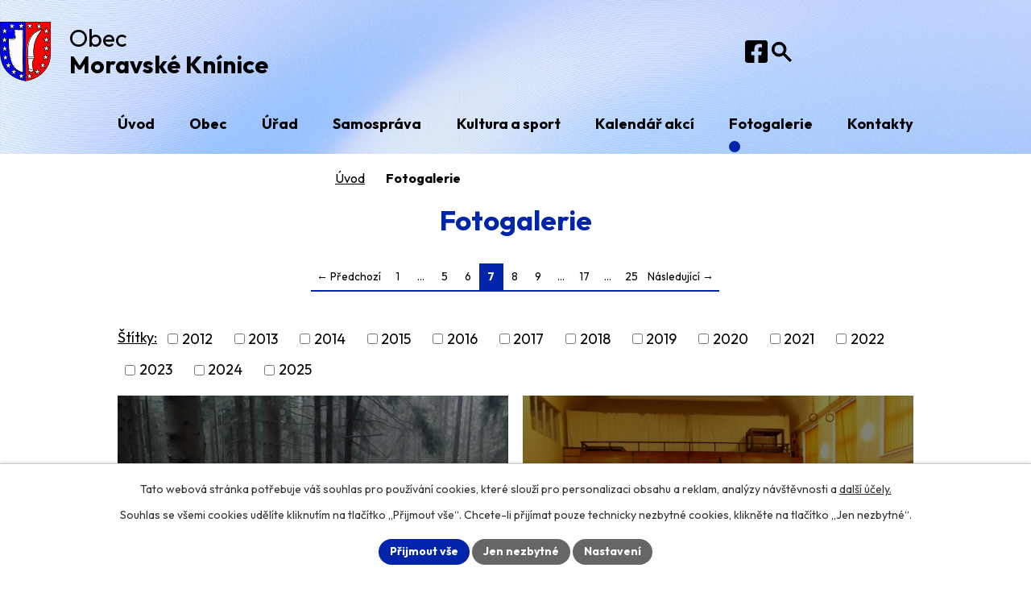

--- FILE ---
content_type: text/html; charset=utf-8
request_url: https://www.moravskekninice.cz/fotogalerie?paginator-page=7
body_size: 13757
content:
<!DOCTYPE html>
<html lang="cs" data-lang-system="cs">
	<head>



		<!--[if IE]><meta http-equiv="X-UA-Compatible" content="IE=EDGE"><![endif]-->
			<meta name="viewport" content="width=device-width, initial-scale=1, user-scalable=yes">
			<meta http-equiv="content-type" content="text/html; charset=utf-8" />
			<meta name="robots" content="index,follow" />
			<meta name="author" content="Antee s.r.o." />
			<meta name="description" content="Ležíme v okrese Brno-venkov, asi 18 km severozápadně od Brna, v Jihomoravském kraji. Obec se nachází v Bobravské vrchovině a protéká jí potok Kuřimka." />
			<meta name="keywords" content="Moravské Knínice" />
			<meta name="google-site-verification" content="_J8PsgPYkv55ciKFcLtPJUG9gH-bkV-toEi4rbrMznw" />
			<meta name="viewport" content="width=device-width, initial-scale=1, user-scalable=yes" />
<title>Fotogalerie | Obec Moravské Knínice</title>

		<link rel="stylesheet" type="text/css" href="https://cdn.antee.cz/jqueryui/1.8.20/css/smoothness/jquery-ui-1.8.20.custom.css?v=2" integrity="sha384-969tZdZyQm28oZBJc3HnOkX55bRgehf7P93uV7yHLjvpg/EMn7cdRjNDiJ3kYzs4" crossorigin="anonymous" />
		<link rel="stylesheet" type="text/css" href="/style.php?nid=RVdB&amp;ver=1768399196" />
		<link rel="stylesheet" type="text/css" href="/css/libs.css?ver=1768399900" />
		<link rel="stylesheet" type="text/css" href="https://cdn.antee.cz/genericons/genericons/genericons.css?v=2" integrity="sha384-DVVni0eBddR2RAn0f3ykZjyh97AUIRF+05QPwYfLtPTLQu3B+ocaZm/JigaX0VKc" crossorigin="anonymous" />

		<script src="/js/jquery/jquery-3.0.0.min.js" ></script>
		<script src="/js/jquery/jquery-migrate-3.1.0.min.js" ></script>
		<script src="/js/jquery/jquery-ui.min.js" ></script>
		<script src="/js/jquery/jquery.ui.touch-punch.min.js" ></script>
		<script src="/js/libs.min.js?ver=1768399900" ></script>
		<script src="/js/ipo.min.js?ver=1768399889" ></script>
			<script src="/js/locales/cs.js?ver=1768399196" ></script>

			<script src='https://www.google.com/recaptcha/api.js?hl=cs&render=explicit' ></script>

		<link href="/uredni-deska?action=atom" type="application/atom+xml" rel="alternate" title="Úřední deska">
		<link href="/aktuality?action=atom" type="application/atom+xml" rel="alternate" title="Aktuality">
		<link href="/usnesen-zo?action=atom" type="application/atom+xml" rel="alternate" title="Zápisy a usnesení ZO">
<meta name="format-detection" content="telephone=no">
<link rel="preconnect" href="https://fonts.googleapis.com">
<link rel="preconnect" href="https://fonts.gstatic.com" crossorigin>
<link href="https://fonts.googleapis.com/css2?family=Outfit:wght@400..700&amp;display=fallback" rel="stylesheet">
<link href="/image.php?nid=534&amp;oid=12347921" rel="icon" type="image/png">
<link rel="shortcut icon" href="/image.php?nid=534&amp;oid=12347921">
<link rel="preload" href="/image.php?nid=534&amp;oid=12347984" as="image">
<script>
ipo.api.live("body", function(el) {
//přesun vyhledávání
$(el).find(".elasticSearchForm").appendTo(".header-fulltext");
//přesun patičky
$(el).find("#ipocopyright").insertAfter("#ipocontainer");
//zjištění zda se jedná o stránku 404
if( $(el).find(".ipopagetext .error").length ){
$(el).addClass("error-page");
}
//přidání třídy action-button pro backlink
$(el).find(".backlink").addClass("action-button");
//přidání třidy action-button (cta Zpět na přehled, Akce.cz, Turistika.cz)
$(el).find(".backlink, .event.clearfix > a, .destination > p:last-child > a").addClass("action-button");
//funkce na přidání posuvníku
function displayWhisperer(){
if( !$(".elasticSearch-autocompleteResult").is(':empty')  ){
$("body").addClass("apply-scroll");
}
else{
$("body").removeClass("apply-scroll");
}
}
$(".elasticSearchForm input[type='text']").keyup(function() {
$.ajax({
type: "POST",
data: 'keyword=' + $(this).val(),
beforeSend: function() {
displayWhisperer();
},
success: function(data) {
displayWhisperer();
}
});
});
//oprava rozměrů fotek
var getMeta = (url, cb) => {
const img = new Image();
img.onload = () => cb(null, img);
img.onerror = (err) => cb(err);
img.src = url;
};
$("img[data-id='automatic-dimension']").each(function( index, es ) {
getMeta($(this).attr("src"), (err, img) => {
$(this).attr("width", img.naturalWidth);
$(this).attr("height", img.naturalHeight);
});
});
//oprava lazyloading
$("img:not(.not-loaded)").each(function( index, es ) {
if( !$(this).is('[loading]').length ){
$(this).attr("loading", "lazy");
var src = $(this).attr("src");
$(this).attr("data-src", src);
}
});
//galerie
$(el).find(".gallery .matrix > li").each(function( index, es ) {
if( $(es).find("div > a img").length ) {
var productImage = $(es).find("div > a img").attr("src");
$(es).find("div > a img").attr("data-imageUrl", productImage);
var productAttribute = $(es).find("div > a img").attr("data-imageUrl");
var productResult = productAttribute.split("&width")[0];
$(es).find("div > a > img").attr("src", productResult);
$(es).find("div > a > img").attr("data-src", productResult);
}
else {
var link_product = $(es).find(".title > a").attr("href");
$(es).addClass("not-image");
$(es).find("div > h2").after('<a href="'+link_product+'"></\a>');
}
var link_product = $(es).find(".title > a").attr("href");
var title_product = $(es).find(".title").attr("title");
$(es).find(".title a").text(title_product);
$(es).append("<a class='link__wrapper' href='"+link_product+"'><\/a>");
if( $("html[lang='cs']").length ){
$(es).append('<span class="vstup">Vstoupit do alba <svg xmlns="http://www.w3.org/2000/svg" version="1.1" x="0" y="0" width="6" height="10" viewBox="0 0 6 10" xml:space="preserve" enable-background="new 0 0 6 10"><path d="m1.7 9.7 4-4c.2-.2.3-.5.3-.7a1 1 0 0 0-.3-.7l-4-4A1 1 0 0 0 .3.3c-.4.4-.4.9 0 1.4L3.6 5 .3 8.4c-.4.5-.4 1 0 1.4.4.3 1.1.3 1.4-.1z" fill="#d6bea9"/>\span>');
}
if( $("html[lang='en']").length ){
$(es).append('<span class="vstup">Enter the album <svg xmlns="http://www.w3.org/2000/svg" version="1.1" x="0" y="0" width="6" height="10" viewBox="0 0 6 10" xml:space="preserve" enable-background="new 0 0 6 10"><path d="m1.7 9.7 4-4c.2-.2.3-.5.3-.7a1 1 0 0 0-.3-.7l-4-4A1 1 0 0 0 .3.3c-.4.4-.4.9 0 1.4L3.6 5 .3 8.4c-.4.5-.4 1 0 1.4.4.3 1.1.3 1.4-.1z" fill="#d6bea9"/>\span>');
}
if( $("html[lang='de']").length ){
$(es).append('<span class="vstup">Eintreten <svg xmlns="http://www.w3.org/2000/svg" version="1.1" x="0" y="0" width="6" height="10" viewBox="0 0 6 10" xml:space="preserve" enable-background="new 0 0 6 10"><path d="m1.7 9.7 4-4c.2-.2.3-.5.3-.7a1 1 0 0 0-.3-.7l-4-4A1 1 0 0 0 .3.3c-.4.4-.4.9 0 1.4L3.6 5 .3 8.4c-.4.5-.4 1 0 1.4.4.3 1.1.3 1.4-.1z" fill="#d6bea9"/>\span>');
}
$(es).find("> div > *").unwrap();
});
if( $(el).find(".images > div").length && !$(el).find(".catalog.view-itemDetail").length )
{
$(el).find(".images > div").each(function( index, es ) {
var productImage = $(es).find(".image-inner-wrapper a.image-detail img").attr("data-src");
var productResult = productImage.split("&width")[0];
$(es).find(".image-inner-wrapper a.image-detail img").attr("data-src", productResult);
});
}
else {
$(el).find(".images > div").each(function( index, es ) {
var productImage = $(es).find(".image-inner-wrapper a.image-detail img").attr("src");
var productResult = productImage.split("&width")[0];
$(es).find(".image-inner-wrapper a.image-detail img").attr("src", productResult);
});
}
//odstranění &width
if( $(el).find(".articles > .article").length ){
$(el).find(".articles > .article").each(function( index, es ) {
if( $(es).find("a:not(.morelink) img").length ){
var productImage = $(es).find("a:not(.morelink) img").attr("data-src");
var productResult = productImage.split("&width")[0];
$(es).find("a:not(.morelink) img").attr("data-src", productResult);
}
});
}
});
//označení položek, které mají submenu
ipo.api.live('#ipotopmenu ul.topmenulevel1 li.topmenuitem1', function(el) {
var submenu = $(el).find("ul.topmenulevel2");
if (submenu.length) {
$(el).addClass("hasSubmenu");
$(el).find("> a").after("<span class='open-submenu' />");
}
});
//wrapnutí spanu do poležek první úrovně
ipo.api.live('#ipotopmenu ul.topmenulevel1 li.topmenuitem1 > a', function(el) {
$(el).wrapInner("<span>");
});
//rozbaleni menu
$(function() {
$(".topmenulevel1 > li.hasSubmenu .open-submenu").click(function(e) {
$(this).toggleClass("see-more");
if($(this).hasClass("see-more")) {
$("ul.topmenulevel2").css("display","none");
$(this).next("ul.topmenulevel2").css("display","block");
$(".topmenulevel1 > li > a").removeClass("see-more");
$(this).addClass("see-more");
} else {
$(this).removeClass("see-more");
$(this).next("ul.topmenulevel2").css("display","none");
}
});
});
//funkce pro zobrazování a skrývání vyhledávání
ipo.api.live(".header-fulltext > a", function(el){
var ikonaLupa = $(el).find(".ikona-lupa");
$(el).click(function(e) {
e.preventDefault();
$(this).toggleClass("search-active");
$("body").toggleClass("search-active");
if($(this).hasClass("search-active"))
{
$(ikonaLupa).text('X');
$(ikonaLupa).attr("title","Zavřít vyhledávání");
}
else
{
$(this).removeClass("search-active");
$("body").removeClass("search-active");
if( $("body").hasClass("apply-scroll") )
{
$("body").removeClass("apply-scroll");
}
$(ikonaLupa).attr("title","Otevřít vyhledávání");
$(".elasticSearchForm input[type=text]").val("");
}
$(".elasticSearchForm input[type=text]").focus();
});
});
</script>

	</head>

	<body id="page5728136" class="subpage5728136"
			
			data-nid="534"
			data-lid="CZ"
			data-oid="5728136"
			data-layout-pagewidth="1024"
			
			data-slideshow-timer="3"
			
						
				
				data-layout="responsive" data-viewport_width_responsive="1024"
			>



							<div id="snippet-cookiesConfirmation-euCookiesSnp">			<div id="cookieChoiceInfo" class="cookie-choices-info template_1">
					<p>Tato webová stránka potřebuje váš souhlas pro používání cookies, které slouží pro personalizaci obsahu a reklam, analýzy návštěvnosti a 
						<a class="cookie-button more" href="https://navody.antee.cz/cookies" target="_blank">další účely.</a>
					</p>
					<p>
						Souhlas se všemi cookies udělíte kliknutím na tlačítko „Přijmout vše“. Chcete-li přijímat pouze technicky nezbytné cookies, klikněte na tlačítko „Jen nezbytné“.
					</p>
				<div class="buttons">
					<a class="cookie-button action-button ajax" id="cookieChoiceButton" rel=”nofollow” href="/fotogalerie?paginator-page=7&amp;do=cookiesConfirmation-acceptAll">Přijmout vše</a>
					<a class="cookie-button cookie-button--settings action-button ajax" rel=”nofollow” href="/fotogalerie?paginator-page=7&amp;do=cookiesConfirmation-onlyNecessary">Jen nezbytné</a>
					<a class="cookie-button cookie-button--settings action-button ajax" rel=”nofollow” href="/fotogalerie?paginator-page=7&amp;do=cookiesConfirmation-openSettings">Nastavení</a>
				</div>
			</div>
</div>				<div id="ipocontainer">

			<div class="menu-toggler">

				<span>Menu</span>
				<span class="genericon genericon-menu"></span>
			</div>

			<span id="back-to-top">

				<i class="fa fa-angle-up"></i>
			</span>

			<div id="ipoheader">

				<div class="header-container">
	<div class="header-inner flex-container">
		<a href="/" class="header-logo" title="Obec Moravské Knínice">
			<img src="/image.php?nid=534&amp;oid=12347984" width="63" height="74" alt="Obec Moravské Knínice">
			<span>
				Obec
				<strong>Moravské Knínice</strong>
			</span>
		</a>
		<div class="header-links flex-container">
			<a class="tooltip" title="Facebook" href="https://www.facebook.com/profile.php?id=100069457820251" target="_blank" rel="noopener noreferrer">
				<span>Facebook</span>
				<svg xmlns="http://www.w3.org/2000/svg" width="28" height="28" viewbox="0 0 28 28" fill="none">
					<path d="M25 0H3C2.20435 0 1.44129 0.316071 0.87868 0.87868C0.31607 1.44129 0 2.20435 0 3L0 25C0 25.7956 0.31607 26.5587 0.87868 27.1213C1.44129 27.6839 2.20435 28 3 28H11.5781V18.4806H7.64062V14H11.5781V10.585C11.5781 6.70062 13.8906 4.555 17.4325 4.555C19.1288 4.555 20.9025 4.8575 20.9025 4.8575V8.67H18.9481C17.0225 8.67 16.4219 9.865 16.4219 11.0906V14H20.7206L20.0331 18.4806H16.4219V28H25C25.7956 28 26.5587 27.6839 27.1213 27.1213C27.6839 26.5587 28 25.7956 28 25V3C28 2.20435 27.6839 1.44129 27.1213 0.87868C26.5587 0.316071 25.7956 0 25 0Z" fill="black"></path>
				</svg>
			</a>
			<div class="header-fulltext">
				<a class="tooltip" title="Otevřít vyhledávání" href="#"><span class="ikona-lupa">Ikona</span></a>
			</div>
		</div>
	</div>
</div><div class="font-enlargement">
	<h4 class="newsheader">
		Změna velikosti písma
	</h4>
	<div class="newsbody">
		<a class="font-smaller" id="font-resizer-smaller">Menší<span class="font-icon"></span></a>
		<a class="font-default" id="font-resizer-default">Standardní</a>
		<a class="font-bigger" id="font-resizer-bigger">Větší<span class="font-icon"></span></a>
	</div>
</div>
<script >

	$(document).ready(function() {
		app.index.changeFontSize(
				'ipopage',
				document.getElementById('font-resizer-smaller'),
				document.getElementById('font-resizer-default'),
				document.getElementById('font-resizer-bigger')
		);
	});
</script>
			</div>

			<div id="ipotopmenuwrapper">

				<div id="ipotopmenu">
<h4 class="hiddenMenu">Horní menu</h4>
<ul class="topmenulevel1"><li class="topmenuitem1 noborder" id="ipomenu12171452"><a href="/">Úvod</a></li><li class="topmenuitem1" id="ipomenu5806324"><a href="/obec">Obec</a><ul class="topmenulevel2"><li class="topmenuitem2" id="ipomenu8124"><a href="/historie">Historie</a><ul class="topmenulevel3"><li class="topmenuitem3" id="ipomenu10127"><a href="/historie-obce-od-nejstarsich-dob">Historie obce od nejstarších dob</a></li><li class="topmenuitem3" id="ipomenu10128"><a href="/obdobi-prvni-republiky">Období první republiky</a></li><li class="topmenuitem3" id="ipomenu124698"><a href="/druha-svetova-valka">Druhá světová válka</a></li><li class="topmenuitem3" id="ipomenu4875557"><a href="/osvobozen-obce-9-5-1945">Osvobození obce 9. 5. 1945</a></li><li class="topmenuitem3" id="ipomenu10130"><a href="/obdobi-v-letech-1945--1989">Období v letech 1945 - 1989</a></li><li class="topmenuitem3" id="ipomenu20194"><a href="/historie-od-roku-1990">Historie od roku 1990</a></li><li class="topmenuitem3" id="ipomenu5827555"><a href="/pamtky-v-obci">Památky v obci</a></li><li class="topmenuitem3" id="ipomenu5827596"><a href="/kronika-obce">Kronika obce</a></li><li class="topmenuitem3" id="ipomenu3437791"><a href="/kniha-o-obci-moravsk-knnice--historie-a-souasnost">Kniha o obci MORAVSKÉ KNÍNICE - historie a současnost</a></li><li class="topmenuitem3" id="ipomenu309481"><a href="/zeleznicni-trat-kurimveverska-bityska">Železniční trať Kuřim-Veverská Bítýška</a></li></ul></li><li class="topmenuitem2" id="ipomenu11917904"><a href="/790-let-obce">790 let obce</a></li><li class="topmenuitem2" id="ipomenu10380"><a href="/o-obci">O obci</a><ul class="topmenulevel3"><li class="topmenuitem3" id="ipomenu46605"><a href="/zakladni-informace">Základní informace</a></li><li class="topmenuitem3" id="ipomenu46607"><a href="/znak-a-prapor-obce">Znak a prapor obce</a></li><li class="topmenuitem3" id="ipomenu46610"><a href="/pamatny-strom">Památný strom</a><ul class="topmenulevel4"><li class="topmenuitem4" id="ipomenu11470083"><a href="/lipa-svobody-1928">Lípa svobody 1928</a></li><li class="topmenuitem4" id="ipomenu11470084"><a href="/lipa-republiky-1968">Lípa republiky 1968</a></li><li class="topmenuitem4" id="ipomenu11470086"><a href="/lipa-republiky-1998">Lípa republiky 1998</a></li><li class="topmenuitem4" id="ipomenu11470087"><a href="/lipa-evropske-unie-2005">Lípa Evropské unie 2005</a></li><li class="topmenuitem4" id="ipomenu11470092"><a href="/lipa-republiky-2018">Lípa republiky 2018</a></li><li class="topmenuitem4" id="ipomenu11470094"><a href="/skolni-lipa-republiky-2018">Školní lípa republiky</a></li><li class="topmenuitem4" id="ipomenu11470104"><a href="/skautska-lipa">Skautská lípa</a></li><li class="topmenuitem4" id="ipomenu11471313"><a href="/sokolska-lipa-2018">Sokolská lípa 2018</a></li><li class="topmenuitem4" id="ipomenu11471505"><a href="/dub-za-strelnici">Dub za střelnicí</a></li></ul></li><li class="topmenuitem3" id="ipomenu5895496"><a href="/pametni-desky">Pamětní desky</a></li><li class="topmenuitem3" id="ipomenu12529488"><a href="/pamatniky">Památníky</a></li><li class="topmenuitem3" id="ipomenu46611"><a href="/vyznamne-krajinne-prvky">Významné krajinné prvky a přírodní památky</a><ul class="topmenulevel4"><li class="topmenuitem4" id="ipomenu8071932"><a href="/oburky-trestenec">Obůrky - Třeštěnec</a></li><li class="topmenuitem4" id="ipomenu8071934"><a href="/pod-prevychem">Pod Převychem</a></li><li class="topmenuitem4" id="ipomenu8071935"><a href="/hasuv-kopec">Hásův kopec</a></li><li class="topmenuitem4" id="ipomenu8072754"><a href="/u-kaple-stranky">U Kaple - Stráňky</a></li><li class="topmenuitem4" id="ipomenu8072756"><a href="/cihadlo">Čihadlo</a></li><li class="topmenuitem4" id="ipomenu8072762"><a href="/mokre-louky-za-strelnici">Mokré louky za střelnicí</a></li><li class="topmenuitem4" id="ipomenu8072764"><a href="/stara-dalnice">Stará dálnice</a></li><li class="topmenuitem4" id="ipomenu8072766"><a href="/na-kribech">Na Křibech</a></li><li class="topmenuitem4" id="ipomenu8072781"><a href="/mala-horka">Malá horka</a></li><li class="topmenuitem4" id="ipomenu8072786"><a href="/cebinky">Čebínky</a></li></ul></li><li class="topmenuitem3" id="ipomenu8273503"><a href="/naucna-stezka-moravske-kninice">Naučná stezka</a></li><li class="topmenuitem3" id="ipomenu340352"><a href="http://www.farakurim.cz/" target="_blank">Farnost církve římskokatolické</a></li><li class="topmenuitem3" id="ipomenu12510210"><a href="/krizova-cesta">Stezka na kopec Strážná s křížovou cestou</a></li><li class="topmenuitem3" id="ipomenu3409473"><a href="/sout-vesnice-roku-2013">Soutěž Vesnice roku 2013</a></li></ul></li><li class="topmenuitem2" id="ipomenu10381"><a href="/doprava">Doprava</a></li><li class="topmenuitem2" id="ipomenu972742"><a href="http://www.zs-kninice.cz" target="_blank">Škola</a></li><li class="topmenuitem2" id="ipomenu974112"><a href="http://www.moravskekninice.cz/obecniknihovna" target="_blank">Obecní knihovna</a></li><li class="topmenuitem2" id="ipomenu5811023"><a href="/sluzby-a-firmy">Služby a firmy</a></li><li class="topmenuitem2" id="ipomenu5810721"><a href="/vyznamni-rodaci">Významní rodáci</a></li><li class="topmenuitem2" id="ipomenu9206"><a href="/zpravodaj">Zpravodaj</a></li></ul></li><li class="topmenuitem1" id="ipomenu1782102"><a href="/urad">Úřad</a><ul class="topmenulevel2"><li class="topmenuitem2" id="ipomenu3534324"><a href="/aktuality">Aktuality</a></li><li class="topmenuitem2" id="ipomenu6125012"><a href="http://krizport.firebrno.cz/" target="_blank">KRIZPORT</a></li><li class="topmenuitem2" id="ipomenu7585530"><a href="http://moravskekninice.hlasenirozhlasu.cz/" target="_blank">Hlášení rozhlasu</a></li><li class="topmenuitem2" id="ipomenu3214033"><a href="/uredni-deska">Úřední deska</a></li><li class="topmenuitem2" id="ipomenu1782122"><a href="/kancelar-uradu">Kancelář úřadu</a></li><li class="topmenuitem2" id="ipomenu4256277"><a href="/edn-hodiny">Úřední hodiny</a></li><li class="topmenuitem2" id="ipomenu7394611"><a href="/verejnospravni-kontrola">Veřejnosprávní kontrola</a></li><li class="topmenuitem2" id="ipomenu7934151"><a href="/mistni-poplatky">Místní poplatky</a></li><li class="topmenuitem2" id="ipomenu5728314"><a href="/povinn-zveejovan-informace">Povinně zveřejňované informace</a></li><li class="topmenuitem2" id="ipomenu6398685"><a href="/poskytovani_informaci_dle_zakona_106_1999_sb">Poskytování informací dle zákona 106/1999 Sb.</a></li><li class="topmenuitem2" id="ipomenu5808326"><a href="https://www.kurim.cz/cs/potrebuji-vyridit/socialni-sluzby-a-pomoc/standardy-socialne-pravni-ochrany-deti.html" target="_blank">Standardy sociálně právní ochrany dětí</a></li><li class="topmenuitem2" id="ipomenu11490132"><a href="https://www.czechpoint.cz/public/#:~:text=Czech%20POINT%20%E2%80%93%20%C4%8Cesk%C3%BD%20Podac%C3%AD%20Ov%C4%9B%C5%99ovac%C3%AD%20Informa%C4%8Dn%C3%AD%20N%C3%A1rodn%C3%AD%20Termin%C3%A1l.%20Tento" target="_blank">CZECH Point</a></li><li class="topmenuitem2" id="ipomenu1808688"><a href="/vidimace-a-legalizace">Vidimace a legalizace</a></li><li class="topmenuitem2" id="ipomenu1782133"><a href="/potrebuji-vyridit">Potřebuji vyřídit</a></li><li class="topmenuitem2" id="ipomenu5728348"><a href="/elektronick-podatelna">Elektronická podatelna</a></li><li class="topmenuitem2" id="ipomenu1782137"><a href="/uzemni-prislusnost">Územní příslušnost</a></li><li class="topmenuitem2" id="ipomenu4022855"><a href="/volby">Volby</a></li><li class="topmenuitem2" id="ipomenu1782139"><a href="/formulare">Formuláře</a></li><li class="topmenuitem2" id="ipomenu10251487"><a href="/mapovy-portal-mapotip">Mapový portál Mapotip</a></li></ul></li><li class="topmenuitem1" id="ipomenu8518"><a href="/samosprava">Samospráva</a><ul class="topmenulevel2"><li class="topmenuitem2" id="ipomenu13622"><a href="/zastupitelstvo-obce">Zastupitelstvo obce</a></li><li class="topmenuitem2" id="ipomenu5808908"><a href="/usnesen-zo">Zápisy a usnesení ZO</a></li><li class="topmenuitem2" id="ipomenu7941297"><a href="/verzakazka">Veřejné zakázky</a></li><li class="topmenuitem2" id="ipomenu9592607"><a href="/skolska-rada">Školská rada</a></li><li class="topmenuitem2" id="ipomenu6239903"><a href="/vyhlasky-a-narizeni-obce">Vyhlášky a nařízení obce</a></li><li class="topmenuitem2" id="ipomenu1782277"><a href="/rozpocty-obce">Rozpočty obce</a></li><li class="topmenuitem2" id="ipomenu4216626"><a href="/dotace-poskytovan-obc">Dotace poskytované obcí</a></li><li class="topmenuitem2" id="ipomenu999212"><a href="/registr-oznameni">Registr oznámení</a></li><li class="topmenuitem2" id="ipomenu1782256"><a href="/kronikar-obce">Kronikář obce</a></li><li class="topmenuitem2" id="ipomenu126668"><a href="/svazky-obci">Svazky obcí</a></li><li class="topmenuitem2" id="ipomenu75035"><a href="/uzemni-plan">Územní plán</a></li><li class="topmenuitem2" id="ipomenu11438733"><a href="/povodnovy-plan-obce">Povodňový plán obce</a></li><li class="topmenuitem2" id="ipomenu11427491"><a href="/program-rozvoje-obce">Program rozvoje obce</a></li><li class="topmenuitem2" id="ipomenu1502630"><a href="/investicni-akce-v-obci">Investiční akce v obci</a></li></ul></li><li class="topmenuitem1" id="ipomenu5806325"><a href="/kultura-a-sport">Kultura a sport</a><ul class="topmenulevel2"><li class="topmenuitem2" id="ipomenu1722387"><a href="http://www.cmkynican.cz/" target="_blank">CM Kyničan</a></li><li class="topmenuitem2" id="ipomenu1722378"><a href="https://www.facebook.com/kynican" target="_blank">Kyničan z.s.</a></li><li class="topmenuitem2" id="ipomenu1415938"><a href="/kninice-na-mff-straznice">Knínice na MFF Strážnice</a></li><li class="topmenuitem2" id="ipomenu46554"><a href="/kninicke-hody">Knínické hody</a></li><li class="topmenuitem2" id="ipomenu1427439"><a href="http://www.moravskekninice.cz/sokolmkninice/index.php?nid=2786&amp;lid=CZ&amp;oid=719994" target="_blank">Divadelní soubor</a></li><li class="topmenuitem2" id="ipomenu5811881"><a href="/sportovn-vyit-v-obci-i-okol">Sportovní vyžití v obci i okolí</a></li><li class="topmenuitem2" id="ipomenu12556665"><a href="/detska-hriste-v-obci">Dětská hřiště v obci</a></li><li class="topmenuitem2" id="ipomenu6493920"><a href="http://kninice.skauti.com/" target="_blank">Skautský oddíl Moravské Knínice</a></li><li class="topmenuitem2" id="ipomenu9736525"><a href="https://www.skmoravskekninice.cz/o-nas/" target="_blank">SK Moravské Knínice</a></li><li class="topmenuitem2" id="ipomenu340356"><a href="/sokolmkninice/index.php?nid=2786&amp;lid=cs&amp;oid=321954" target="_blank">TJ SOKOL Moravské Knínice</a></li><li class="topmenuitem2" id="ipomenu637394"><a href="http://www.moravskekninice.cz/myslivecke_sdruzeni_sychrov" target="_blank">Myslivecký spolek SYCHROV</a></li><li class="topmenuitem2" id="ipomenu1667224"><a href="/kninicti-rybari">Kníničtí rybáři</a></li><li class="topmenuitem2" id="ipomenu5827103"><a href="/turistika">Turistika</a></li></ul></li><li class="topmenuitem1" id="ipomenu7358227"><a href="/kalendar-akci">Kalendář akcí</a></li><li class="topmenuitem1 active" id="ipomenu5728136"><a href="/fotogalerie">Fotogalerie</a></li><li class="topmenuitem1" id="ipomenu12171453"><a href="/kontakty">Kontakty</a><ul class="topmenulevel2"><li class="topmenuitem2" id="ipomenu6312988"><a href="/gdpr">GDPR</a></li></ul></li></ul>
					<div class="cleartop"></div>
				</div>
			</div>
			<div id="ipomain">
				<div class="elasticSearchForm elasticSearch-container" id="elasticSearch-form-2768343" >
	<h4 class="newsheader">Vyhledat v textu</h4>
	<div class="newsbody">
<form action="/fotogalerie?paginator-page=7&amp;do=mainSection-elasticSearchForm-2768343-form-submit" method="post" id="frm-mainSection-elasticSearchForm-2768343-form">
<label hidden="" for="frmform-q">Fulltextové vyhledávání</label><input type="text" placeholder="Vyhledat v textu" autocomplete="off" name="q" id="frmform-q" value=""> 			<input type="submit" value="Hledat" class="action-button">
			<div class="elasticSearch-autocomplete"></div>
</form>
	</div>
</div>

<script >

	app.index.requireElasticSearchAutocomplete('frmform-q', "\/vyhledat-v-textu?do=autocomplete");
</script>

				<div id="ipomainframe">
					<div id="ipopage">
<div id="iponavigation">
	<h5 class="hiddenMenu">Drobečková navigace</h5>
	<p>
			<a href="/">Úvod</a> <span class="separator">&gt;</span>
			<span class="currentPage">Fotogalerie</span>
	</p>

</div>
						<div class="ipopagetext">
							<div class="gallery view-default content">
								
								<h1>Fotogalerie</h1>

<div id="snippet--flash"></div>
								
																	
	<div class="paragraph">
					</div>
<div class="content-paginator clearfix">
	<div class="content-paginator-wrapper">
		<a href="/fotogalerie?paginator-page=6" class="paginator-prev paginator-button" title="Předchozí" rel="prev">
			<span class="paginator-button-icon">&larr;</span><span class="paginator-button-text">Předchozí</span>
		</a>
			<a href="/fotogalerie" class="paginator-step"  style="max-width: 74px">
				1
			</a>
			<span class="paginator-separator" style="max-width: 74px">…</span>
			<a href="/fotogalerie?paginator-page=5" class="paginator-step"  style="max-width: 74px">
				5
			</a>
			<a href="/fotogalerie?paginator-page=6" class="paginator-step" rel="prev" style="max-width: 74px">
				6
			</a>
			<span class="paginator-current" style="max-width: 74px">7</span>
			<a href="/fotogalerie?paginator-page=8" class="paginator-step" rel="next" style="max-width: 74px">
				8
			</a>
			<a href="/fotogalerie?paginator-page=9" class="paginator-step"  style="max-width: 74px">
				9
			</a>
			<span class="paginator-separator" style="max-width: 74px">…</span>
			<a href="/fotogalerie?paginator-page=17" class="paginator-step"  style="max-width: 74px">
				17
			</a>
			<span class="paginator-separator" style="max-width: 74px">…</span>
			<a href="/fotogalerie?paginator-page=25" class="paginator-step"  style="max-width: 74px">
				25
			</a>
		<a href="/fotogalerie?paginator-page=8" class="paginator-next paginator-button" title="Následující" rel="next">
			<span class="paginator-button-text">Následující</span><span class="paginator-button-icon">&rarr;</span>
		</a>
	</div>
</div>
<hr class="cleaner">
			<div class="tags table-row auto type-tags">
<form action="/fotogalerie?paginator-page=7&amp;do=multiTagsRenderer-multiChoiceTags-submit" method="post" id="frm-multiTagsRenderer-multiChoiceTags">
			<a class="box-by-content" href="/fotogalerie?paginator-page=7" title="Ukázat všechna alba">Štítky:</a>
<span><input type="checkbox" name="tags[]" id="frm-multiTagsRenderer-multiChoiceTagsiChoiceTags-tags-0" value="2012"><label for="frm-multiTagsRenderer-multiChoiceTagsiChoiceTags-tags-0">2012</label><br></span><span><input type="checkbox" name="tags[]" id="frm-multiTagsRenderer-multiChoiceTagsiChoiceTags-tags-1" value="2013"><label for="frm-multiTagsRenderer-multiChoiceTagsiChoiceTags-tags-1">2013</label><br></span><span><input type="checkbox" name="tags[]" id="frm-multiTagsRenderer-multiChoiceTagsiChoiceTags-tags-2" value="2014"><label for="frm-multiTagsRenderer-multiChoiceTagsiChoiceTags-tags-2">2014</label><br></span><span><input type="checkbox" name="tags[]" id="frm-multiTagsRenderer-multiChoiceTagsiChoiceTags-tags-3" value="2015"><label for="frm-multiTagsRenderer-multiChoiceTagsiChoiceTags-tags-3">2015</label><br></span><span><input type="checkbox" name="tags[]" id="frm-multiTagsRenderer-multiChoiceTagsiChoiceTags-tags-4" value="2016"><label for="frm-multiTagsRenderer-multiChoiceTagsiChoiceTags-tags-4">2016</label><br></span><span><input type="checkbox" name="tags[]" id="frm-multiTagsRenderer-multiChoiceTagsiChoiceTags-tags-5" value="2017"><label for="frm-multiTagsRenderer-multiChoiceTagsiChoiceTags-tags-5">2017</label><br></span><span><input type="checkbox" name="tags[]" id="frm-multiTagsRenderer-multiChoiceTagsiChoiceTags-tags-6" value="2018"><label for="frm-multiTagsRenderer-multiChoiceTagsiChoiceTags-tags-6">2018</label><br></span><span><input type="checkbox" name="tags[]" id="frm-multiTagsRenderer-multiChoiceTagsiChoiceTags-tags-7" value="2019"><label for="frm-multiTagsRenderer-multiChoiceTagsiChoiceTags-tags-7">2019</label><br></span><span><input type="checkbox" name="tags[]" id="frm-multiTagsRenderer-multiChoiceTagsiChoiceTags-tags-8" value="2020"><label for="frm-multiTagsRenderer-multiChoiceTagsiChoiceTags-tags-8">2020</label><br></span><span><input type="checkbox" name="tags[]" id="frm-multiTagsRenderer-multiChoiceTagsiChoiceTags-tags-9" value="2021"><label for="frm-multiTagsRenderer-multiChoiceTagsiChoiceTags-tags-9">2021</label><br></span><span><input type="checkbox" name="tags[]" id="frm-multiTagsRenderer-multiChoiceTagsiChoiceTags-tags-10" value="2022"><label for="frm-multiTagsRenderer-multiChoiceTagsiChoiceTags-tags-10">2022</label><br></span><span><input type="checkbox" name="tags[]" id="frm-multiTagsRenderer-multiChoiceTagsiChoiceTags-tags-11" value="2023"><label for="frm-multiTagsRenderer-multiChoiceTagsiChoiceTags-tags-11">2023</label><br></span><span><input type="checkbox" name="tags[]" id="frm-multiTagsRenderer-multiChoiceTagsiChoiceTags-tags-12" value="2024"><label for="frm-multiTagsRenderer-multiChoiceTagsiChoiceTags-tags-12">2024</label><br></span><span><input type="checkbox" name="tags[]" id="frm-multiTagsRenderer-multiChoiceTagsiChoiceTags-tags-13" value="2025"><label for="frm-multiTagsRenderer-multiChoiceTagsiChoiceTags-tags-13">2025</label><br></span> <input type="submit" class="action-button" name="filter" id="frmmultiChoiceTags-filter" value="Filtrovat"> </form>
	</div>
	<script >
	$(document).ready(function() {
		$('.tags-selection select[multiple]').select2({
			placeholder: 'Vyberte štítky',
		  	width: '300px'
		});
		$('#frmmultiSelectTags-tags').change(function() {
			$('#frm-multiTagsRenderer-multiSelectTags input[type="submit"]').click();
		});
		$('#frm-multiTagsRenderer-multiChoiceTags input[type="checkbox"]').change(function() {
			$('#frm-multiTagsRenderer-multiChoiceTags input[type="submit"]').click();
		});
	})
</script>

<ul class="albums matrix clearfix paragraph same-height-per-row">
			<li class="column-0">
		<div>
			<h2 class="title" title="VELIKONOČNÍ VÝŠLAP na Svatou horu a k prameni Bílého potoka 2017"><a href="/fotogalerie?id=192&amp;action=detail&amp;oid=5728136&amp;nid=534">VELIKONOČNÍ VÝŠLAP na Svatou…</a></h2>
			<a href="/fotogalerie?id=192&amp;action=detail&amp;oid=5728136&amp;nid=534">

				<img alt="velikonoce pochod 2017" width="239" height="318" src="/image.php?nid=534&amp;oid=5640525&amp;width=239&amp;height=318">
			</a>
		</div>
	</li>
			<li class="column-1">
		<div>
			<h2 class="title" title="Turnaj v badmintonu - čtyřhra ženy 2017"><a href="/fotogalerie/turnaj-v-badmintonu-ctyrhra-zeny-2017">Turnaj v badmintonu - čtyřhra…</a></h2>
			<a href="/fotogalerie/turnaj-v-badmintonu-ctyrhra-zeny-2017">

				<img alt="čarodějnice 2017" width="318" height="212" src="/image.php?nid=534&amp;oid=5967400&amp;width=318&amp;height=212">
			</a>
		</div>
	</li>
			<li class="column-2">
		<div>
			<h2 class="title" title="Svátek sv. Jiří oslavili skauti mší sv. v kostele sv. Markéty"><a href="/fotogalerie/svatek-sv-jiri-oslavili-skauti-msi-sv-v-kostele-sv-markety">Svátek sv. Jiří oslavili…</a></h2>
			<a href="/fotogalerie/svatek-sv-jiri-oslavili-skauti-msi-sv-v-kostele-sv-markety">

				<img alt="skauti a sv. jiří 2017" width="318" height="211" src="/image.php?nid=534&amp;oid=5967405&amp;width=318&amp;height=211">
			</a>
		</div>
	</li>
			<li class="column-0">
		<div>
			<h2 class="title" title="29. ročník turistického pochodu JDEME NA CHROUSTY 2017"><a href="/fotogalerie?id=193&amp;action=detail&amp;oid=5728136&amp;nid=534">29. ročník turistického…</a></h2>
			<a href="/fotogalerie?id=193&amp;action=detail&amp;oid=5728136&amp;nid=534">

				<img alt="chrousti 2017" width="239" height="318" src="/image.php?nid=534&amp;oid=5640527&amp;width=239&amp;height=318">
			</a>
		</div>
	</li>
			<li class="column-1">
		<div>
			<h2 class="title" title="Turistický pochod Sokolskou župou Pernštejnskou 2017"><a href="/fotogalerie?id=194&amp;action=detail&amp;oid=5728136&amp;nid=534">Turistický pochod Sokolskou…</a></h2>
			<a href="/fotogalerie?id=194&amp;action=detail&amp;oid=5728136&amp;nid=534">

				<img alt="pernštejn 2017" width="318" height="239" src="/image.php?nid=534&amp;oid=5640534&amp;width=318&amp;height=239">
			</a>
		</div>
	</li>
			<li class="column-2">
		<div>
			<h2 class="title" title="Vrabčáci v penzionu u seniorů oslavili Den matek"><a href="/fotogalerie/vrabcaci-v-penzionu-u-senioru-oslavili-den-matek">Vrabčáci v penzionu u seniorů…</a></h2>
			<a href="/fotogalerie/vrabcaci-v-penzionu-u-senioru-oslavili-den-matek">

				<img alt="vrabčáci v penzionu 2017" width="318" height="179" src="/image.php?nid=534&amp;oid=5967444&amp;width=318&amp;height=179">
			</a>
		</div>
	</li>
			<li class="column-0">
		<div>
			<h2 class="title" title="15. ročník turnaje v pétanque KNÍPEK CUP 2017"><a href="/fotogalerie?id=195&amp;action=detail&amp;oid=5728136&amp;nid=534">15. ročník turnaje v pétanque…</a></h2>
			<a href="/fotogalerie?id=195&amp;action=detail&amp;oid=5728136&amp;nid=534">

				<img alt="Knípek cup 2017" width="318" height="239" src="/image.php?nid=534&amp;oid=5684875&amp;width=318&amp;height=239">
			</a>
		</div>
	</li>
			<li class="column-1">
		<div>
			<h2 class="title" title="Divadelní představení - Zvířátka a Petrovští + Dva tovaryši 2017"><a href="/fotogalerie?id=196&amp;action=detail&amp;oid=5728136&amp;nid=534">Divadelní představení -…</a></h2>
			<a href="/fotogalerie?id=196&amp;action=detail&amp;oid=5728136&amp;nid=534">

				<img alt="Zvířátka a Petrovští + Dva tovaryši" width="318" height="191" src="/image.php?nid=534&amp;oid=5684878&amp;width=318&amp;height=191">
			</a>
		</div>
	</li>
			<li class="column-2">
		<div>
			<h2 class="title" title="Terénní závod v triatlonu MORKNIMAN 2017"><a href="/fotogalerie?id=197&amp;action=detail&amp;oid=5728136&amp;nid=534">Terénní závod v triatlonu…</a></h2>
			<a href="/fotogalerie?id=197&amp;action=detail&amp;oid=5728136&amp;nid=534">

				<img alt="Morkniman - štafeta" width="318" height="213" src="/image.php?nid=534&amp;oid=5684842&amp;width=318&amp;height=213">
			</a>
		</div>
	</li>
			<li class="column-0">
		<div>
			<h2 class="title" title="Indiánský den v mateřské škole II"><a href="/fotogalerie/indiansky-den-v-materske-skole-ii">Indiánský den v mateřské…</a></h2>
			<a href="/fotogalerie/indiansky-den-v-materske-skole-ii">

				<img alt="indiánský den 2017 MŠ" width="318" height="239" src="/image.php?nid=534&amp;oid=5967481&amp;width=318&amp;height=239">
			</a>
		</div>
	</li>
			<li class="column-1">
		<div>
			<h2 class="title" title="22. ročník ATLETICKÝ ČTYŘBOJ 2017"><a href="/fotogalerie?id=198&amp;action=detail&amp;oid=5728136&amp;nid=534">22. ročník ATLETICKÝ ČTYŘBOJ…</a></h2>
			<a href="/fotogalerie?id=198&amp;action=detail&amp;oid=5728136&amp;nid=534">

				<img alt="Atletický 4 boj" width="318" height="239" src="/image.php?nid=534&amp;oid=5701691&amp;width=318&amp;height=239">
			</a>
		</div>
	</li>
			<li class="column-2">
		<div>
			<h2 class="title" title="Rarášci na cestách"><a href="/fotogalerie/rarasci-na-cestach">Rarášci na cestách</a></h2>
			<a href="/fotogalerie/rarasci-na-cestach">

				<img alt="rarášci na cestách 2017 - 1" width="318" height="254" src="/image.php?nid=534&amp;oid=5967438&amp;width=318&amp;height=254">
			</a>
		</div>
	</li>
			<li class="column-0">
		<div>
			<h2 class="title" title="Skautské ošátkování a závěrečný oheň 2017"><a href="/fotogalerie/skautske-osatkovani-a-zaverecny-ohen-2017">Skautské ošátkování a…</a></h2>
			<a href="/fotogalerie/skautske-osatkovani-a-zaverecny-ohen-2017">

				<img alt="ošátkování 2017" width="318" height="185" src="/image.php?nid=534&amp;oid=5967452&amp;width=318&amp;height=185">
			</a>
		</div>
	</li>
			<li class="column-1">
		<div>
			<h2 class="title" title="Oslava sv. Cyrila a Metoděje v Moravských Knínicích"><a href="/fotogalerie/oslava-sv-cyrila-a-metodeje-v-moravskych-kninicich">Oslava sv. Cyrila a Metoděje…</a></h2>
			<a href="/fotogalerie/oslava-sv-cyrila-a-metodeje-v-moravskych-kninicich">

				<img alt="cyril a metoděj 2017" width="318" height="239" src="/image.php?nid=534&amp;oid=5967483&amp;width=318&amp;height=239">
			</a>
		</div>
	</li>
			<li class="column-2">
		<div>
			<h2 class="title" title="Markétské krojované hody 2017"><a href="/fotogalerie/marketske-krojovane-hody-2017">Markétské krojované hody 2017</a></h2>
			<a href="/fotogalerie/marketske-krojovane-hody-2017">

				<img alt="markéta 2017" width="318" height="239" src="/image.php?nid=534&amp;oid=5967459&amp;width=318&amp;height=239">
			</a>
		</div>
	</li>
			<li class="column-0">
		<div>
			<h2 class="title" title="Příměstský tábor u Helánů 2017"><a href="/fotogalerie/primestsky-tabor-u-helanu-2017">Příměstský tábor u Helánů 2017</a></h2>
			<a href="/fotogalerie/primestsky-tabor-u-helanu-2017">

				<img alt="příměstský tábor 2017" width="318" height="233" src="/image.php?nid=534&amp;oid=5967496&amp;width=318&amp;height=233">
			</a>
		</div>
	</li>
			<li class="column-1">
		<div>
			<h2 class="title" title="Skautský tábor v Polné 2017"><a href="/fotogalerie/skautsky-tabor-v-polne-2017">Skautský tábor v Polné 2017</a></h2>
			<a href="/fotogalerie/skautsky-tabor-v-polne-2017">

				<img alt="polná 2017" width="318" height="212" src="/image.php?nid=534&amp;oid=5967517&amp;width=318&amp;height=212">
			</a>
		</div>
	</li>
			<li class="column-2">
		<div>
			<h2 class="title" title="Zahájení školního roku 2017 - 2018 v mateřských školách v obci"><a href="/fotogalerie/zahajeni-skolniho-roku-2017-2018-v-materskych-skolach-v-obci">Zahájení školního roku 2017 -…</a></h2>
			<a href="/fotogalerie/zahajeni-skolniho-roku-2017-2018-v-materskych-skolach-v-obci">

				<img alt="Zahájení školního roku 2017 - 2018 v mateřské škole v budově na Okřínku" width="318" height="140" src="/image.php?nid=534&amp;oid=5967538&amp;width=318&amp;height=140">
			</a>
		</div>
	</li>
			<li class="column-0">
		<div>
			<h2 class="title" title="Vrabčáci na soustředění 2017"><a href="/fotogalerie/vrabcaci-na-soustredeni-2017">Vrabčáci na soustředění 2017</a></h2>
			<a href="/fotogalerie/vrabcaci-na-soustredeni-2017">

				<img alt="vrabčácké soustředění v Heřmanově" width="239" height="318" src="/image.php?nid=534&amp;oid=5967578&amp;width=239&amp;height=318">
			</a>
		</div>
	</li>
			<li class="column-1">
		<div>
			<h2 class="title" title="Vrabčáci v penzionu v Bystrci"><a href="/fotogalerie/vrabcaci-v-penzionu-v-bystrci">Vrabčáci v penzionu v Bystrci</a></h2>
			<a href="/fotogalerie/vrabcaci-v-penzionu-v-bystrci">

				<img alt="vrabčáci v Bystrci" width="318" height="239" src="/image.php?nid=534&amp;oid=6050426&amp;width=318&amp;height=239">
			</a>
		</div>
	</li>
			<li class="column-2">
		<div>
			<h2 class="title" title="XVII. ročník Mikulášské laťky - soutěže ve skoku vysokém"><a href="/fotogalerie/xvii-rocnik-mikulasske-latky-souteze-ve-skoku-vysokem">XVII. ročník Mikulášské laťky…</a></h2>
			<a href="/fotogalerie/xvii-rocnik-mikulasske-latky-souteze-ve-skoku-vysokem">

				<img alt="Mikulášská laťka 2017" width="318" height="213" src="/image.php?nid=534&amp;oid=6050403&amp;width=318&amp;height=213">
			</a>
		</div>
	</li>
			<li class="column-0">
		<div>
			<h2 class="title" title="Mikulášská v Rarášcích"><a href="/fotogalerie/mikulasska-v-rarascich">Mikulášská v Rarášcích</a></h2>
			<a href="/fotogalerie/mikulasska-v-rarascich">

				<img alt="Mikulášská v Rarášcích 2017" width="318" height="239" src="/image.php?nid=534&amp;oid=6050417&amp;width=318&amp;height=239">
			</a>
		</div>
	</li>
			<li class="column-1">
		<div>
			<h2 class="title" title="Jarmaření 2017"><a href="/fotogalerie/jarmareni-2017">Jarmaření 2017</a></h2>
			<a href="/fotogalerie/jarmareni-2017">

				<img alt="Jarmaření 2017" width="318" height="240" src="/image.php?nid=534&amp;oid=6050413&amp;width=318&amp;height=240">
			</a>
		</div>
	</li>
			<li class="column-2">
		<div>
			<h2 class="title" title="XXXVI. ročník vánočního turnaje ve stolním tenise"><a href="/fotogalerie/xxxvi-rocnik-vanocniho-turnaje-ve-stolnim-tenise">XXXVI. ročník vánočního…</a></h2>
			<a href="/fotogalerie/xxxvi-rocnik-vanocniho-turnaje-ve-stolnim-tenise">

				<img alt="vánoční turnaj 2017" width="318" height="212" src="/image.php?nid=534&amp;oid=6050409&amp;width=318&amp;height=212">
			</a>
		</div>
	</li>
			<li class="column-0">
		<div>
			<h2 class="title" title="Tříkrálová sbírka 2018"><a href="/fotogalerie/trikralova-sbirka-2018">Tříkrálová sbírka 2018</a></h2>
			<a href="/fotogalerie/trikralova-sbirka-2018">

				<img alt="tříkrálová sbírka 2018" width="318" height="179" src="/image.php?nid=534&amp;oid=6147575&amp;width=318&amp;height=179">
			</a>
		</div>
	</li>
			<li class="column-1">
		<div>
			<h2 class="title" title="Tajemství staré bambitky"><a href="/fotogalerie/tajemstvi-stare-bambitky">Tajemství staré bambitky</a></h2>
			<a href="/fotogalerie/tajemstvi-stare-bambitky">

				<img alt="Tajemství staré bambitky" width="318" height="179" src="/image.php?nid=534&amp;oid=7105509&amp;width=318&amp;height=179">
			</a>
		</div>
	</li>
			<li class="column-2">
		<div>
			<h2 class="title" title="Tajemství staré bambitky"><a href="/fotogalerie/tajemstvi-stare-bambitky-1">Tajemství staré bambitky</a></h2>
			<a href="/fotogalerie/tajemstvi-stare-bambitky-1">

				<img alt="Tajemství staré bambitky" width="318" height="179" src="/image.php?nid=534&amp;oid=7105513&amp;width=318&amp;height=179">
			</a>
		</div>
	</li>
			<li class="column-0">
		<div>
			<h2 class="title" title="Obecní ples 2018"><a href="/fotogalerie/obecni-ples-2018">Obecní ples 2018</a></h2>
			<a href="/fotogalerie/obecni-ples-2018">

				<img alt="Obecní ples 2018" width="318" height="239" src="/image.php?nid=534&amp;oid=6135961&amp;width=318&amp;height=239">
			</a>
		</div>
	</li>
			<li class="column-1">
		<div>
			<h2 class="title" title="Myslivecký ples"><a href="/fotogalerie/myslivecky-ples">Myslivecký ples</a></h2>
			<a href="/fotogalerie/myslivecky-ples">

				<img alt="myslivecký ples" width="318" height="219" src="/image.php?nid=534&amp;oid=7105558&amp;width=318&amp;height=219">
			</a>
		</div>
	</li>
			<li class="column-2">
		<div>
			<h2 class="title" title="Dětský maškarní karneval"><a href="/fotogalerie/detsky-maskarni-karneval">Dětský maškarní karneval</a></h2>
			<a href="/fotogalerie/detsky-maskarni-karneval">

				<img alt="Dětský maškarní karneval 2018" width="318" height="239" src="/image.php?nid=534&amp;oid=6132943&amp;width=318&amp;height=239">
			</a>
		</div>
	</li>
	</ul>
<hr class="cleaner">

<div class="content-paginator clearfix">
	<div class="content-paginator-wrapper">
		<a href="/fotogalerie?paginator-page=6" class="paginator-prev paginator-button" title="Předchozí" rel="prev">
			<span class="paginator-button-icon">&larr;</span><span class="paginator-button-text">Předchozí</span>
		</a>
			<a href="/fotogalerie" class="paginator-step"  style="max-width: 74px">
				1
			</a>
			<span class="paginator-separator" style="max-width: 74px">…</span>
			<a href="/fotogalerie?paginator-page=5" class="paginator-step"  style="max-width: 74px">
				5
			</a>
			<a href="/fotogalerie?paginator-page=6" class="paginator-step" rel="prev" style="max-width: 74px">
				6
			</a>
			<span class="paginator-current" style="max-width: 74px">7</span>
			<a href="/fotogalerie?paginator-page=8" class="paginator-step" rel="next" style="max-width: 74px">
				8
			</a>
			<a href="/fotogalerie?paginator-page=9" class="paginator-step"  style="max-width: 74px">
				9
			</a>
			<span class="paginator-separator" style="max-width: 74px">…</span>
			<a href="/fotogalerie?paginator-page=17" class="paginator-step"  style="max-width: 74px">
				17
			</a>
			<span class="paginator-separator" style="max-width: 74px">…</span>
			<a href="/fotogalerie?paginator-page=25" class="paginator-step"  style="max-width: 74px">
				25
			</a>
		<a href="/fotogalerie?paginator-page=8" class="paginator-next paginator-button" title="Následující" rel="next">
			<span class="paginator-button-text">Následující</span><span class="paginator-button-icon">&rarr;</span>
		</a>
	</div>
</div>

	<div class="paragraph">
					</div>
															</div>
						</div>
					</div>


					

					

					<div class="hrclear"></div>
					<div id="ipocopyright">
<div class="copyright">
	<div class="footer-container">
	<div class="footer-inner layout-container">
		<div class="footer-grid icons icons-white grid-container">
			<div>
				<a href="/" class="footer-logo" title="Obec Moravské Knínice">
					<img src="/image.php?nid=534&amp;oid=12347984" width="63" height="74" alt="Obec Moravské Knínice">
					<span>Obec Moravské Knínice</span>
				</a>
				<p><strong>Adresa</strong></p>
				<p>Kuřimská 99<br>664 34 Moravské Knínice</p>
				<p><a href="tel:+420530350418">+420 530 350 418</a></p>
				<p><a href="tel:+420530350419">+420 530 350 419</a></p>
				<p><a href="mailto:mkninice@volny.cz">mkninice@volny.cz</a></p>
			</div>
			<div>
				<p><strong>Úřední hodiny</strong></p>
				<p>
					<span>Po</span> 8:00-17:00<br>
					<span>Út</span> 8:00-12:00<br>
					<span>St</span> 8:00-17:00<br>
					<span>Čt</span> 8:00-12:00<br>
					<span>Pá</span> 8:00-12:00
				</p>
			</div>
			<div class="footer-map">
				<a class="footer-link" href="https://mapy.cz/s/malamegobo" target="_blank" rel="noopener noreferrer" title="Navigovat k nám" aria-label="Zobrazit obec na webu mapy.com">
					<img src="/file.php?nid=534&amp;oid=12349143" width="490" height="281" alt="Navigovat k nám">
					<span class="action-button">Navigovat k nám</span>
				</a>
			</div>
		</div>
	</div>
</div>

<div class="copy layout-container">© 2026 Obec Moravské Knínice, <a href="mailto:mkninice@volny.cz">Kontaktovat webmastera</a>, <span id="links"><a href="/mapa-stranek">Mapa stránek</a>, <a href="/prohlaseni-o-pristupnosti">Prohlášení o přístupnosti</a></span><br>ANTEE s.r.o. - <a href="https://www.antee.cz" rel="nofollow">Tvorba webových stránek</a>, Redakční systém IPO</div>
</div>
					</div>
					<div id="ipostatistics">
<script >
	var _paq = _paq || [];
	_paq.push(['disableCookies']);
	_paq.push(['trackPageView']);
	_paq.push(['enableLinkTracking']);
	(function() {
		var u="https://matomo.antee.cz/";
		_paq.push(['setTrackerUrl', u+'piwik.php']);
		_paq.push(['setSiteId', 2867]);
		var d=document, g=d.createElement('script'), s=d.getElementsByTagName('script')[0];
		g.defer=true; g.async=true; g.src=u+'piwik.js'; s.parentNode.insertBefore(g,s);
	})();
</script>
<script >
	$(document).ready(function() {
		$('a[href^="mailto"]').on("click", function(){
			_paq.push(['setCustomVariable', 1, 'Click mailto','Email='+this.href.replace(/^mailto:/i,'') + ' /Page = ' +  location.href,'page']);
			_paq.push(['trackGoal', null]);
			_paq.push(['trackPageView']);
		});

		$('a[href^="tel"]').on("click", function(){
			_paq.push(['setCustomVariable', 1, 'Click telefon','Telefon='+this.href.replace(/^tel:/i,'') + ' /Page = ' +  location.href,'page']);
			_paq.push(['trackPageView']);
		});
	});
</script>
					</div>

					<div id="ipofooter">
						
					</div>
				</div>
			</div>
		</div>
	</body>
</html>


--- FILE ---
content_type: image/svg+xml
request_url: https://www.moravskekninice.cz/file.php?nid=534&oid=12349143
body_size: 20941
content:
<svg width="491" height="281" viewBox="0 0 491 281" fill="none" xmlns="http://www.w3.org/2000/svg">
<path d="M157.309 113.832L161.035 117.543V120.089L161.791 120.388L163.63 125.335L164.756 125.897L166.868 123.79L179.532 118.506L182.309 120.169L185.075 119.34L184.185 113.671L188.26 111.072L184.003 108.04L180.111 105.451L176.883 101.89L167.077 104.735L165.131 104.141L163.485 108.532L159.903 107.27L155.657 107.949L154.848 108.43L159.399 111.746L157.309 113.832Z" fill="white" fill-opacity="0.05"/>
<path d="M128.073 172.933L131.623 175.586L136.77 173.27L140.791 168.88L143.696 169.671L143.863 172.827L152.822 171.04L155.384 167.302L160.832 170.227L162.869 173.356L166.906 169.997L176.396 172.222L180.197 171.463L184.422 174.623L189.435 171.233L190.898 165.024L194.753 162.762L198.345 166.885L200.05 165.564L203.069 169.981L204.972 170.612L206.13 167.142H208.301L209.433 163.377L213.952 164.403L219.078 163.644L221.565 165.96L223.619 163.911L227.002 163.403L227.602 160.259L227.088 158.847L223.335 158.451L224.187 152.509L227.463 146.996L230.192 147.905L231.382 145.867H235.232L237.634 142.182L241.269 142.637L240.009 139.503L244.142 137.439L245.815 135.92L245.643 134.203L248.399 129.989V124.978L244.737 124.454L243.611 120.903L240.888 119.887L236.567 115.988L239.853 109.437L240.303 106.158L236.915 105.271V101.869L238.625 97.7781L237.253 96.2378L237.977 89.5742L235.591 87.5901L234.513 89.2801L225.249 88.4565V85.237L222.423 82.916L218.949 80.4131L218.016 76.4663L220.305 75.6373L221.523 72.4446L220 70.0861L218.638 63.2942L220.112 61.2298L217.416 60.1816L216.445 58.2457L210.634 53.1276L207.224 54.0742L205.31 51.1328L203.867 54.7267L199.321 56.299L199.53 60.4223L193.584 58.5077L192.458 62.032L187.435 66.273L180.889 67.7009L179.017 63.7808H174.165L172.316 64.7756V70.161L167.85 73.557L165.855 72.4392L166.306 74.68L165.898 81.0121L158.178 81.5736L156.939 83.6326L154.779 82.5576L149.76 83.9856L149.583 83.9481L138.201 81.365L136.839 86.2906L128.583 90.5903L128.776 94.4142L124.926 94.965L124.417 92.0878L123.731 92.3926L120.701 95.7939L112.981 95.6121L107.882 99.7889H103.4L101.1 106.854L96.7039 109.143L94.9561 110.453L95.2938 110.56L96.3393 115.785L102.065 115.095L105.341 118.555L108.767 120.603L113.115 120.967L120.996 124.898L120.664 126.727L125.398 127.598L126.406 134.829L123.854 141.017L124.406 145.225L123.093 147.846L122.68 151.98H117.259L114.831 154.708L115.024 155.216L117.04 154.814L117.276 158.12L117.731 161.136H120.621L119.881 170.019L122.374 170.591L121.452 173.864L128.073 172.923V172.933ZM155.17 106.618L160.038 105.843L162.66 106.768L164.29 102.431L167.088 103.292L177.334 100.318L181.033 104.394L184.808 106.902L190.753 111.137L185.708 114.357L186.641 120.325L182.116 121.678L179.419 120.063L167.657 124.967L165.029 127.588L162.51 126.331L160.697 121.454L159.636 121.031V118.122L155.336 113.833L157.261 111.913L152.328 108.319L155.17 106.618Z" fill="white" fill-opacity="0.05"/>
<path d="M250.447 32.666L250.382 34.0458L252.527 35.7946L250.956 39.3243L254.607 52.0686L253.396 54.4805L258.575 61.5559L253.819 63.6951L250.511 61.7805L248.71 63.5774L245.697 60.005L243.15 61.6094L243.879 65.4439L239.799 67.8398L236.663 63.3421L229.918 61.7003L227.055 65.8931L221.388 61.8821L220.144 63.6149L221.34 69.5565L223.098 72.2893L221.399 76.7335L219.678 77.3592L220.203 79.5947L223.313 81.8355L226.664 84.5897V87.1889L233.81 87.8253L235.285 85.5096L239.461 88.9858L238.727 95.7778L240.271 97.5105L238.33 102.147V104.201L241.874 105.131L241.284 109.431L247.267 107.64L248.216 104.035L261.711 104.217L264.622 100.222H269.431L269.801 103.527L272.75 103.666L276.257 100.537L283.811 101.96L284.717 107.014L287.848 107.362L289.515 110.501L293.07 111.389L297.096 115.929L299.836 114.966L305.787 114.442L307.24 112.266L306.05 108.506L316.692 104.409L317.459 100.586H320.467L322.247 104.137L325.646 103.479L323.651 101.072L323.308 95.0451L314.328 84.3705L310.36 83.1672L310.017 78.001L304.147 76.7924L302.592 78.862L297.584 71.6262L297.761 69.5619L299.831 70.0806L300.002 68.5297L306.736 62.8448L308.291 64.5668L311.744 60.7804L312.778 56.4753L315.711 54.0634L312.95 51.4856L310.532 50.277L308.634 46.143L300.002 44.0786L298.447 49.0737L297.069 49.5871L293.445 46.3195L289.992 45.8007L286.711 50.7957L284.642 52.3467L281.532 51.3091L282.915 49.2448V44.2498L279.806 41.3244L273.42 43.3888L269.796 34.6073L260.129 37.0193L260.301 34.7838L250.447 32.666Z" fill="white" fill-opacity="0.05"/>
<path d="M327.796 106.067L326.66 104.698L321.475 105.703L319.604 101.981H318.607L317.91 105.431L307.777 109.335L308.774 112.485L306.576 115.768L300.131 116.335L296.673 117.554L292.314 112.634L288.572 111.704L286.958 108.661L283.527 108.281L282.61 103.152L276.675 102.029L273.255 105.083L268.547 104.858L268.183 101.617H265.336L262.414 105.623L249.289 105.441L248.421 108.746L240.754 111.041L240.706 110.896L238.314 115.672L241.649 118.683L244.759 119.843L245.826 123.207L249.82 123.774V130.406L247.102 134.556L247.23 135.834L254.013 141.075L258.757 139.797L264.301 144.22L268.746 144.011L268.215 146.84L270.456 146.541L271.593 148.487L273.206 147.412L272.992 153.006L276.573 154.408L280.804 154.081L283.886 149.279L302.163 159.157L303.557 162.285L308.35 162.815L312.264 167.253L313.068 165.879L321.561 165.703L323.234 161.446L336.664 163.168L340.336 165.152L341.216 161.039V157.413L343.977 157.044L344.116 153.477L340.417 151.081L341.001 147.787L335.844 138.968L338.074 133.967L333.897 120.148L337.597 119.71L341.929 115.725L341.575 109.762L344.652 97.4941L341.95 99.1788L339.532 105.206L336.771 105.377L335.045 110.196L331.935 109.682L327.796 106.067Z" fill="white" fill-opacity="0.05"/>
<path d="M351.616 84.8886L356.967 87.1294L357.31 90.5735L356.104 92.2956L357.659 95.0498L355.241 96.082L353.171 92.6379L352.136 96.7719L349.027 94.7075L347.472 95.3974V98.8415L345.944 98.0821L342.979 109.907L343.354 116.313L338.207 121.057L335.709 121.351L339.553 134.08L337.403 138.898L342.459 147.54L341.95 150.428L345.542 152.755L345.322 158.279L342.609 158.638V161.194L341.607 165.847L342.164 166.146L339.473 167.938L338.068 168.355L338.197 171.355L343.585 171.553L341.365 175.756L342.566 180.88L344.239 184.217L342.346 185.725L342.866 187.415L344.839 188.859L348.019 184.329L345.242 178.976L349.171 175.056L353.214 176.179L356.023 185.517L357.369 187.265L359.363 185.939L360.559 193.105L364.43 194.159L367.604 200.042L375.651 198.116L379.018 195.111L380.766 193.95L379.839 191.784L380.042 188.126L382.187 185.452L384.819 188.736L389.436 190.945L390.154 192.26L392.744 189.265L392.299 186.597H398.657L401.901 185.474L399.869 182.34L405.622 180.666L407.514 183.308L410.999 183.163L412.398 177.922L416.012 175.837L417.492 174.115L419.331 175.762L421.952 172.869L420.907 171.382L420.666 170.055C419.293 170.574 417.84 171.072 417.374 171.072C417.159 171.072 416.956 170.986 416.8 170.826C416.623 170.644 416.157 170.162 416.301 165.066L411.701 161.36L409.879 157.263L408.056 159.236L404.549 157.488L406.265 149.701L405.471 147.594L401.016 148.91L397.413 148.311L392.508 144.786L390.899 137.304L389.693 136.983L390.535 140.668L386.476 140.871L384.348 145.326L381.452 141.652L382.144 137.689L380.573 136.967L370.826 142.021L370.429 136.887H368.14L366.505 134.326L367.706 128.539L370.033 126.576L370.167 124.539L366.666 122.148L367.32 118.239L371.384 113.655L370.526 110.907L372.842 103.788L384.031 93.8037L385.2 95.9376L386.053 95.4242L385.951 89.3702L382.852 88.4878L380.434 90.5521L381.297 84.0115L376.981 84.7014L370.939 80.2251L369.732 76.2676L366.108 76.6099L348.501 69.7217L345.912 73.1658L349.193 76.2676L351.611 84.8779L351.616 84.8886Z" fill="white" fill-opacity="0.05"/>
<path d="M298.227 192.399L302.533 182.441L306.982 179.939L310.017 178.837L306.934 175.756L311.893 174.858L312.826 172.762L308.746 172.184L311.593 168.392L311.491 168.483L307.658 164.141L302.608 163.579L301.085 160.156L284.363 151.124L281.607 155.413L276.358 155.819L271.554 153.942L271.704 150.081L271.131 150.46L269.715 148.043L266.488 148.471L267.045 145.481L263.839 145.637L258.44 141.326L253.706 142.599L246.602 137.106L244.962 138.599L241.804 140.171L243.461 144.31L238.346 143.674L236.008 147.262H232.202L230.84 149.583L228.1 148.674L225.543 152.985L224.937 157.22L228.111 157.557L229.055 160.146L228.197 164.638L224.294 165.221L221.608 167.9L218.627 165.125L213.909 165.82L210.402 165.028L209.346 168.537H207.143L206.301 171.056L206.628 171.162L206.242 180.693L203.62 188.709L206.14 190.865L204.859 196.341L209.233 200.389L212.402 197.929L218.895 201.384L217.78 203.416L222.476 206.288L225.532 204.138L232.663 207.508L235.692 207.288L236.475 213.695L240.619 217.498L250.688 216.765L255.454 222.166L249.889 225.931L247.75 232.338L249.256 232.199L249.851 234.178L253.427 235.018L253.299 235.269L256.012 237.162L257.979 235.52H262.788L273.324 229.466L277.806 225.578L283.569 228.178L286.153 226.974H292.979L291.912 223.953L297.487 223.541L300.399 220.637L296.313 217.38L299.916 216.321L298.292 212.904L302.2 211.54V210.326L299.777 209.395L300.447 203.598L302.415 203.32L300.769 200.929L303.599 197.047L298.227 192.399Z" fill="white" fill-opacity="0.05"/>
<path d="M189.702 25.1407L184.856 23.5684L183.14 25.9268L180.089 26.2638L179.553 30.0341L176.015 30.74L174.111 29.2212L171.677 29.0875L171.189 32.0022L169.173 33.6761L170.701 38.0615L165.833 39.7461L166.198 42.8158L163.86 43.7143L164.648 47.9606L170.487 59.9562L173.157 60.6674L174.369 62.3948H179.918L181.692 66.1117L186.818 64.994L191.268 61.2343L192.699 56.7581L198.055 58.4855L197.894 55.3301L202.832 53.6295L205.036 48.1317L207.861 52.4636L211.014 51.5919L217.598 57.3891L218.45 59.0844L222.316 60.5872L222.203 60.7477L226.701 63.9351L229.307 60.1219L237.51 62.1168L240.207 65.9834L242.324 64.7426L241.601 60.9402L245.981 58.1806L248.801 61.5178L250.281 60.0417L253.9 62.1274L256.436 60.9937L251.771 54.6135L253.112 51.9288L249.471 39.2166L250.817 36.2004L248.951 34.6762L249.069 32.3337L248.393 30.8203L241.316 28.4083L240.105 31.1625L237.344 32.3712L237.515 24.6219L230.787 20.3168L229.232 13.2574L231.65 12.5675L229.923 10.8455L227.162 7.749L223.19 8.26241L221.812 3.78613L219.394 7.57786L217.667 4.99478L209.727 3.78613L208.344 6.88797L209.207 8.26241H211.105L211.453 13.2574L209.899 15.3218L210.933 17.7337L211.282 22.3811L197.991 20.3168L195.745 27.205L193.327 26.1729L190.051 27.0339L189.702 25.1407Z" fill="white" fill-opacity="0.05"/>
<path d="M101.325 236.408L103.223 235.029H103.475L103.673 232.264L105.271 227.285L107.689 226.6L107.876 214.733L110.938 215.669L114.176 214.749L115.715 208.438L117.388 198.047L120.706 194.919L122.03 190.635L119.993 186.57L121.473 183.613L119.13 176.955L120.631 171.628L118.385 171.109L119.103 162.536H116.524L115.886 158.253L115.758 156.493L114.128 156.819L113.227 154.418L116.632 150.594H121.419L121.73 147.46L122.969 144.99L122.427 140.834L124.979 134.652L124.164 128.791L119.05 127.844L119.446 125.678L112.745 122.33L108.337 121.967L104.472 119.651L101.55 116.565L95.2396 117.324L94.0976 111.645L90.7843 110.597L89.7066 108.901L87.0527 110.158L87.2243 113.169L83.3694 114.998V120.528H80.1419L72.7807 117.03L67.3282 122.298L62.7978 123.132L63.8218 123.229L60.8623 130.042L48.1344 128.545L43.4056 130.566L41.5345 133.604L39.4006 130.844L37.5081 131.518L36.4036 132.839L34.0124 131.973L32.0931 131.737L30.3774 138.433L27.1016 138.609L26.41 144.46L22.2656 147.391L25.7184 154.45L31.069 155.654L30.7259 163.055L33.6586 164.093L35.385 171.665L39.3578 172.874L41.0841 183.372L45.3947 184.581L49.7106 193.705L56.1014 194.913L57.1361 192.154L60.0688 193.533L68.0091 198.352L67.6659 202.657L70.2555 203.005L77.8472 213.161V216.952L86.6506 218.846L94.0762 227.108L94.7624 234.686L102.531 238.82L101.325 236.408Z" fill="white" fill-opacity="0.05"/>
<path d="M63.6339 75.733L72.8984 77.0272L73.2576 79.6852L82.0557 79.867L82.9939 96.1677L86.2322 101.676L84.3932 104.339L86.8112 105.783L86.9721 108.655L90.2211 107.12L91.6901 109.425L94.1617 110.201L93.7382 109.634L95.9685 107.965L99.9627 105.89L102.402 98.4032H107.399L112.508 94.2157L120.1 94.3975L122.904 91.2529L125.499 90.1031L126.083 93.4081L127.338 93.2263L127.161 89.7769L135.675 85.3487L137.235 79.7226L149.738 82.5624L154.933 81.081L156.424 81.8244L157.367 80.2467L164.6 79.7173L164.921 74.7811L163.908 69.7433L167.752 71.8985L170.937 69.4759V63.9514L172.985 62.8497L172.304 61.8817L169.511 61.1383L163.313 48.3994L162.278 42.8268L164.68 41.9069L164.316 38.7944L168.926 37.206L167.538 33.2271L169.897 31.2644L170.503 27.6278L174.636 27.8577L176.379 29.2482L178.309 28.8631L178.861 25.0019L182.373 24.6115L183.461 23.1141L182.796 22.9001L183.831 19.2849L185.906 16.8729L185.734 14.8086L179.172 16.3595L178.48 14.9797L181.762 9.64244L180.384 6.71709L175.028 4.134L173.65 0.861028L171.923 3.27298L170.889 2.41195L166.573 3.78638L165.71 2.41195L162.428 2.06433L160.874 0L157.426 2.06433L158.461 4.47627L157.249 7.57811L158.112 9.12369L161.394 8.78141L160.874 11.8833L167.087 14.2899L165.881 18.7661L163.292 17.9051L159.839 20.6647L157.598 19.1137L155.008 19.2849L153.973 22.9001L141.717 28.5797H135.326L133.257 30.9917L131.016 30.6494L129.633 33.4036L130.324 35.9867L125.317 37.7087L117.548 37.3611L116.17 38.912L113.232 37.3611L109.093 40.1207L105.984 39.4308L103.914 40.463L104.257 43.3883L103.051 48.2122L98.0434 51.8275L96.6655 51.4852L93.2127 46.8324L91.8295 50.4477L88.5483 51.4852L88.7253 55.2716L85.9588 55.1004L84.7525 52.8596H83.1977L79.4018 63.3631L75.9491 62.5021L74.7427 61.4699L70.5984 63.8818L67.6657 63.192L66.6309 70.5936L62.8994 74.166L63.6339 75.733Z" fill="white" fill-opacity="0.05"/>
<path d="M486.08 157.205L481.421 155.654L479.175 154.274L474.344 151.862L470.2 138.433L472.269 135.508L469.337 134.305L468.817 132.064L470.371 129.31L466.747 129.481L467.61 130.861L467.267 131.551L465.198 131.379L459.504 127.935L453.982 127.245L451.912 129.828L449.323 129.139L447.939 124.32L444.487 123.978L441.034 119.673L438.787 122.256L437.061 121.737L434.472 115.71L429.292 112.266L428.772 116.4L431.534 117.603L431.013 120.186L425.32 119.667L418.586 123.454L416.516 121.732L415.653 118.459L412.543 118.287L406.501 107.094L405.118 108.987L402.7 108.297L398.556 101.757L406.153 99.3449L408.222 96.7618L410.64 96.5907L410.983 94.5263L407.874 89.189L410.806 86.9482L405.976 82.9854L404.941 87.1194L402.18 90.3923L389.581 90.0501L387.382 91.5689L387.457 96.2163L384.664 97.8849L383.646 96.0184L374.049 104.581L371.99 110.918L372.955 113.993L368.634 118.865L368.194 121.502L371.62 123.839L371.389 127.256L368.977 129.294L367.99 134.053L368.907 135.492H371.722L372.054 139.813L380.536 135.412L383.704 136.872L382.938 141.279L384.058 142.696L385.576 139.514L388.809 139.353L387.827 135.037L392.09 136.171L393.762 143.963L397.971 146.985L400.931 147.477L406.324 145.883L407.718 149.595L406.147 156.724L407.745 157.52L410.297 154.761L412.849 160.483L417.728 164.414L417.717 164.762C417.658 166.559 417.68 168.666 417.803 169.575C418.505 169.366 419.83 168.89 420.955 168.452L421.744 168.147L422.231 170.826L423.186 172.185L426.826 171.8L427.743 175.099L440.519 174.393L445.285 177.212L448.438 175.549L451.725 178.126L451.022 180.41L456.77 183.635L456.41 186.688L459.413 188.106L463.107 187.325V184.399L467.08 180.265L466.559 176.992L470.184 174.581L471.39 176.474L479.159 175.955L482.268 177.677L485.201 175.265L489.86 174.233L490.032 171.992L486.059 157.183L486.08 157.205Z" fill="white" fill-opacity="0.05"/>
<path d="M398.084 242.082L393.65 241.082L395.028 237.643H386.369L384.729 234.916H381.469L380.708 231.68L372.703 229.322L370.794 222.562L363.401 225.017L363.653 220.685L366.645 216.904L368.821 216.069L369.347 212.909H365.937L364.506 204.352L366.95 201.737L363.503 195.346L359.348 194.218L358.356 188.292L357.075 189.148L354.775 186.169L352.115 177.318L349.596 176.623L346.963 179.249L349.654 184.441L345.178 190.827L341.682 188.271L340.744 185.233L342.497 183.832L341.253 181.356L339.902 175.564L341.328 172.858L336.868 172.697L336.637 167.328L338.878 166.659L339.468 166.264L336.23 164.515L324.134 162.964L322.526 167.071L313.878 167.253L312.757 169.168L311.278 171.136L314.854 171.649L312.87 176.099L309.803 176.655L312.554 179.398L307.568 181.206L303.632 183.425L299.917 192.014L305.482 196.827L302.48 200.951L304.844 204.379L301.708 204.823L301.284 208.486L303.6 209.368V212.524L300.217 213.706L301.874 217.198L299.279 217.957L302.485 220.519L298.105 224.888L293.837 225.204L294.952 228.365H286.465L283.581 229.707L278.042 227.215L274.139 230.605L274.08 230.637L263.159 236.916H258.489L256.082 238.911L252.661 236.52L249.616 242.494L250.635 243.12L254.951 243.296L259.61 247.254L265.824 247.944L267.55 245.532L271.694 245.703L279.635 253.281L287.232 259.137L310.189 262.062L316.918 253.11L319.336 254.313L322.445 252.762L327.796 255.864L331.072 254.661L332.798 261.372L336.943 261.201L340.567 263.784L348.856 262.581L350.062 273.598L351.445 274.978L353.858 268.261L358.522 258.276L362.49 255.516L363.524 251.04L370.773 245.532L383.892 252.762L389.592 248.805L395.805 252.42L400.357 248.585L398.084 242.082Z" fill="white" fill-opacity="0.05"/>
<path d="M454.925 187.533L455.295 184.404L449.376 181.083L450.126 178.639L448.309 177.217L445.263 178.821L440.186 175.821L426.713 176.569L425.807 173.323L423.196 173.596L419.448 177.735L417.636 176.11L416.928 176.933L413.615 178.848L412.098 184.517L406.833 184.736L405.08 182.286L402.077 183.158L404.056 186.212L398.914 187.993H393.966L394.25 189.688L389.912 194.699L388.443 192.015L383.945 189.859L382.203 187.688L381.431 188.651L381.27 191.539L382.53 194.469L379.897 196.218L376.337 199.389L368.306 201.315L368.654 201.956L365.995 204.802L367.116 211.519H370.997L370.064 217.086L367.502 218.07L365.019 221.204L364.912 223.049L371.737 220.776L373.839 228.204L381.881 230.574L382.573 233.52H385.516L387.157 236.248H397.091L395.552 240.082L399.145 240.901L401.53 247.714L406.849 246.222L412.548 240.537L420.317 240.885L421.695 229.001L432.916 228.659L436.54 221.771L437.575 214.369L438.61 206.62L442.063 199.732L453.804 196.806L458.115 191.469L457.471 188.736L454.925 187.533Z" fill="white" fill-opacity="0.05"/>
<path d="M251.374 235.965L248.747 235.35L248.248 233.692L245.75 233.916L248.715 225.044L253.358 221.899L250.098 218.204L240.115 218.931L235.151 214.369L234.47 208.77L232.395 208.92L225.672 205.743L222.53 207.957L215.919 203.914L216.992 201.951L212.547 199.582L209.153 202.213L203.315 196.812L204.591 191.373L202.006 189.164L204.853 180.447L205.191 172.152L202.189 171.158L199.739 167.574L198.162 168.794L194.463 164.553L192.12 165.927L190.667 172.083L184.378 176.334L179.853 172.949L176.368 173.644L167.259 171.51L162.547 175.425L159.844 171.281L155.818 169.115L153.641 172.286L142.543 174.5L142.345 170.746L141.235 170.441L137.6 174.42L131.44 177.19L127.697 174.393L121.039 175.34L120.594 176.912L122.99 183.709L121.553 186.57L123.526 190.512L121.934 195.683L118.69 198.737L117.082 208.717L115.339 215.861L110.922 217.124L109.244 216.605L109.067 227.654L106.375 228.419L105.056 232.531L104.874 235.029H107.539L108.059 238.302H110.991L114.096 244.671L118.76 245.19L122.556 251.217L123.591 256.897L128.25 257.587L133.429 263.266L138.265 263.956L142.581 268.78L138.608 270.673L142.061 276.871L157.77 277.561L162.429 281L165.71 277.214L169.854 276.524L171.752 271.186L174.17 273.598L179.001 275.149L182.625 273.427L186.078 278.246L189.702 277.904L190.565 266.368L196.264 262.753L196.951 255.346L208 257.929L209.898 255.864L207.652 253.453L209.898 244.671L208.515 233.478L210.762 229.349L220.771 232.617L223.361 237.783L225.436 236.922L228.712 236.061L231.13 232.617L236.652 234.515L248.42 241.762L251.374 235.965Z" fill="white" fill-opacity="0.05"/>
<path d="M27.445 122.25L28.8282 125.176L26.9303 126.727L32.6241 129.652L32.4418 130.374L34.3397 130.609L35.9589 131.197L36.6773 130.331L39.8888 129.192L41.4061 131.155L42.4515 129.465L47.9309 127.122L59.994 128.534L61.774 124.438L59.0826 124.197L61.7579 121.908L66.6582 121.004L72.5075 115.357L80.4585 119.138H81.9757V114.121L85.777 112.314L85.4606 106.602L82.4046 104.773L84.5814 101.618L81.6219 96.5798L80.7372 81.2364L72.0303 81.0546L71.6604 78.2576L62.6908 77.0062L61.3719 74.2092L52.6489 69.3906L50.751 71.2838L50.0593 70.0805L45.2234 71.9737L44.3602 75.9312L41.5991 73.8669L29.6914 76.45L27.965 81.0974L25.7186 80.7551L23.8207 84.0281L21.0596 83.5093L21.5743 86.6058L18.2984 90.3976L18.1269 92.9806L17.0868 93.6652L17.2637 101.933L13.2909 99.5212V95.5637L10.8729 93.3229L11.5645 90.911L7.94023 89.7077L6.38542 84.7126L1.20631 84.0281L0.863185 85.0603L3.10961 89.3654L0 89.7077L0.863185 93.4941L4.14436 95.045L8.11179 101.933L6.90548 103.655L7.76866 109.506L10.5298 109.854L12.0846 114.159L15.3604 114.672L24.6839 122.25H27.445Z" fill="white" fill-opacity="0.05"/>
<g clip-path="url(#clip0_569_3292)">
<path d="M325.077 152.847C317.644 152.847 311.615 158.876 311.615 166.308C311.615 176.405 325.077 191.309 325.077 191.309C325.077 191.309 338.539 176.405 338.539 166.308C338.539 158.876 332.51 152.847 325.077 152.847ZM325.077 171.116C322.423 171.116 320.269 168.962 320.269 166.308C320.269 163.655 322.423 161.501 325.077 161.501C327.731 161.501 329.885 163.655 329.885 166.308C329.885 168.962 327.731 171.116 325.077 171.116Z" fill="white"/>
</g>
<defs>
<clipPath id="clip0_569_3292">
<rect width="46.1546" height="46.1546" fill="white" transform="translate(302 149)"/>
</clipPath>
</defs>
</svg>
